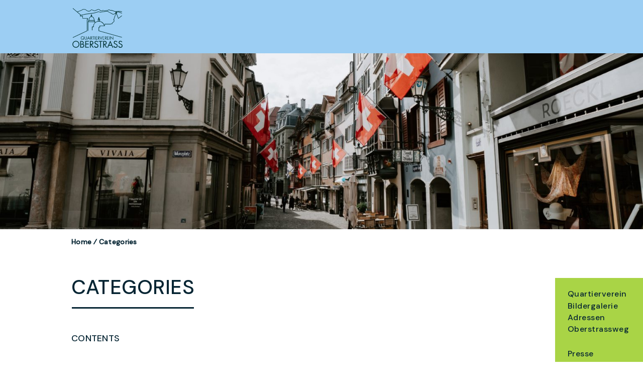

--- FILE ---
content_type: text/css
request_url: https://qvo.ch/wp-content/themes/qvo/style.css?ver=1.0.0
body_size: 13953
content:
@charset "UTF-8";

/*!
Theme Name: Quartierverein Oberstrass
Theme URI: http://underscores.me/
Author: macREC GmbH
Author URI: http://www.macrec.ch
Description: Quartierverein Oberstrass
Version: 1.0
Tested up to: 5.4
Requires PHP: 5.6
License: GNU General Public License v2 or later
License URI: LICENSE
Text Domain: qvo

This theme, like WordPress, is licensed under the GPL.
Use it to make something cool, have fun, and share what you've learned.

Quartierverein Oberstrass is based on Underscores https://underscores.me/, (C) 2012-2020 Automattic, Inc.
Underscores is distributed under the terms of the GNU GPL v2 or later.

Normalizing styles have been helped along thanks to the fine work of
Nicolas Gallagher and Jonathan Neal https://necolas.github.io/normalize.css/
test
*/
/*--------------------------------------------------------------
>>> TABLE OF CONTENTS:
----------------------------------------------------------------
# Generic
	- Normalize
	- Box sizing
# Base
	- Typography
	- Elements
	- Links
	- Forms
## Layouts
# Components
	- Navigation
	- Posts and pages
	- Comments 
	- Widgets
	- Media
	- Captions
	- Galleries
# plugins
	- Jetpack infinite scroll
# Utilities
	- Accessibility
	- Alignments

--------------------------------------------------------------*/
/* green, if used on backgrounds */
/* green, if used on text */
/* only in large */
/* MD Sans loaded in 500 an 700 */
/* original grid template columns */
/*--------------------------------------------------------------
# Generic
--------------------------------------------------------------*/
/* Normalize
--------------------------------------------- */
/*! normalize.css v8.0.1 | MIT License | github.com/necolas/normalize.css */
/* Document
	 ========================================================================== */
/**
 * 1. Correct the line height in all browsers.
 * 2. Prevent adjustments of font size after orientation changes in iOS.
 */
html {
  line-height: 1.15;
  -webkit-text-size-adjust: 100%;
}

/* Sections
	 ========================================================================== */
/**
 * Remove the margin in all browsers.
 */
body {
  margin: 0;
}

/**
 * Render the `main` element consistently in IE.
 */
main {
  display: block;
}

/**
 * Correct the font size and margin on `h1` elements within `section` and
 * `article` contexts in Chrome, Firefox, and Safari.
 */
h1 {
  font-size: 2em;
  margin: 0.67em 0;
}

/* Grouping content
	 ========================================================================== */
/**
 * 1. Add the correct box sizing in Firefox.
 * 2. Show the overflow in Edge and IE.
 */
hr {
  box-sizing: content-box;
  height: 0;
  overflow: visible;
}

/**
 * 1. Correct the inheritance and scaling of font size in all browsers.
 * 2. Correct the odd `em` font sizing in all browsers.
 */
pre {
  font-family: monospace, monospace;
  font-size: 1em;
}

/* Text-level semantics
	 ========================================================================== */
/**
 * Remove the gray background on active links in IE 10.
 */
a {
  background-color: transparent;
}

/**
 * 1. Remove the bottom border in Chrome 57-
 * 2. Add the correct text decoration in Chrome, Edge, IE, Opera, and Safari.
 */
abbr[title] {
  border-bottom: none;
  text-decoration: underline;
  text-decoration: underline dotted;
}

/**
 * Add the correct font weight in Chrome, Edge, and Safari.
 */
b,
strong {
  font-weight: 700;
}

/**
 * 1. Correct the inheritance and scaling of font size in all browsers.
 * 2. Correct the odd `em` font sizing in all browsers.
 */
code,
kbd,
samp {
  font-family: monospace, monospace;
  font-size: 1em;
}

/**
 * Add the correct font size in all browsers.
 */
small {
  font-size: 80%;
}

/**
 * Prevent `sub` and `sup` elements from affecting the line height in
 * all browsers.
 */
sub,
sup {
  font-size: 75%;
  line-height: 0;
  position: relative;
  vertical-align: baseline;
}

sub {
  bottom: -0.25em;
}

sup {
  top: -0.5em;
}

/* Embedded content
	 ========================================================================== */
/**
 * Remove the border on images inside links in IE 10.
 */
img {
  border-style: none;
}

/* Forms
	 ========================================================================== */
/**
 * 1. Change the font styles in all browsers.
 * 2. Remove the margin in Firefox and Safari.
 */
button,
input,
optgroup,
select,
textarea {
  font-family: inherit;
  font-size: 100%;
  line-height: 1.15;
  margin: 0;
}

/**
 * Show the overflow in IE.
 * 1. Show the overflow in Edge.
 */
button,
input {
  overflow: visible;
}

/**
 * Remove the inheritance of text transform in Edge, Firefox, and IE.
 * 1. Remove the inheritance of text transform in Firefox.
 */
button,
select {
  text-transform: none;
}

/**
 * Correct the inability to style clickable types in iOS and Safari.
 */
button,
[type="button"],
[type="reset"],
[type="submit"] {
  -webkit-appearance: button;
}

/**
 * Remove the inner border and padding in Firefox.
 */
button::-moz-focus-inner,
[type="button"]::-moz-focus-inner,
[type="reset"]::-moz-focus-inner,
[type="submit"]::-moz-focus-inner {
  border-style: none;
  padding: 0;
}

/**
 * Restore the focus styles unset by the previous rule.
 */
button:-moz-focusring,
[type="button"]:-moz-focusring,
[type="reset"]:-moz-focusring,
[type="submit"]:-moz-focusring {
  outline: 1px dotted ButtonText;
}

/**
 * Correct the padding in Firefox.
 */
fieldset {
  padding: 0.35em 0.75em 0.625em;
}

/**
 * 1. Correct the text wrapping in Edge and IE.
 * 2. Correct the color inheritance from `fieldset` elements in IE.
 * 3. Remove the padding so developers are not caught out when they zero out
 *		`fieldset` elements in all browsers.
 */
legend {
  box-sizing: border-box;
  color: inherit;
  display: table;
  max-width: 100%;
  padding: 0;
  white-space: normal;
}

/**
 * Add the correct vertical alignment in Chrome, Firefox, and Opera.
 */
progress {
  vertical-align: baseline;
}

/**
 * Remove the default vertical scrollbar in IE 10+.
 */
textarea {
  overflow: auto;
}

/**
 * 1. Add the correct box sizing in IE 10.
 * 2. Remove the padding in IE 10.
 */
[type="checkbox"],
[type="radio"] {
  box-sizing: border-box;
  padding: 0;
}

/**
 * Correct the cursor style of increment and decrement buttons in Chrome.
 */
[type="number"]::-webkit-inner-spin-button,
[type="number"]::-webkit-outer-spin-button {
  height: auto;
}

/**
 * 1. Correct the odd appearance in Chrome and Safari.
 * 2. Correct the outline style in Safari.
 */
[type="search"] {
  -webkit-appearance: textfield;
  outline-offset: -2px;
}

/**
 * Remove the inner padding in Chrome and Safari on macOS.
 */
[type="search"]::-webkit-search-decoration {
  -webkit-appearance: none;
}

/**
 * 1. Correct the inability to style clickable types in iOS and Safari.
 * 2. Change font properties to `inherit` in Safari.
 */
::-webkit-file-upload-button {
  -webkit-appearance: button;
  font: inherit;
}

/* Interactive
	 ========================================================================== */
/*
 * Add the correct display in Edge, IE 10+, and Firefox.
 */
details {
  display: block;
}

/*
 * Add the correct display in all browsers.
 */
summary {
  display: list-item;
}

/* Misc
	 ========================================================================== */
/**
 * Add the correct display in IE 10+.
 */
template {
  display: none;
}

/**
 * Add the correct display in IE 10.
 */
[hidden] {
  display: none;
}

/* Box sizing
--------------------------------------------- */
/* Inherit box-sizing to more easily change it's value on a component level.
@link http://css-tricks.com/inheriting-box-sizing-probably-slightly-better-best-practice/ */
*,
*::before,
*::after {
  box-sizing: inherit;
}

html {
  box-sizing: border-box;
}

/*--------------------------------------------------------------
# Base
--------------------------------------------------------------*/
/* Typography
--------------------------------------------- */
body {
  color: #062533;
  font-family: "DM Sans", sans-serif;
  font-size: 15px;
  line-height: 1.33333;
}

@media (min-width: 880px) {
  body {
    font-size: 18px;
    line-height: 1.38889;
  }
}

body {
  /* medium */
  font-weight: 500;
  letter-spacing: .015em;
}

/* home: narrow content in columns */
@media (min-width: 880px) {

  .home main,
  .home aside {
    hyphens: auto;
  }

  .home main h1,
  .home main h2,
  .home aside h1,
  .home aside h2 {
    hyphens: none;
  }
}

h1,
h2,
h3,
h4,
h5,
h6 {
  clear: both;
}

.site-main h1,
body.search .site-main h1,
.widget-area h2 {
  font-weight: 500;
  display: inline;
  position: relative;
  font-size: 24px;
  line-height: 1.2;
  text-transform: uppercase;
  /* h1 padding-bottom */
  padding-bottom: .42em;
  letter-spacing: .014em;
}

@media (min-width: 880px) {
  .home .widget-area h2 {
    font-size: 30px;
    padding-bottom: .22em;
  }
}

.site-main h1:after,
body.search .site-main h1:after,
.widget-area h2:after {
  content: '';
  border-bottom: 3px solid;
  padding-bottom: .42em;
  left: 1px;
  right: 2px;
  bottom: 0;
  position: absolute;
}

/* Firefox: line underneath does not work (inline),
make it full width border
skip «NEWS» as this is short enough */
@-moz-document url-prefix() {

  .site-main h1,
  body.search .site-main h1 {
    display: block;
    border-bottom: 3px solid;
  }

  .site-main h1 {
    margin-top: 0;
    /* display block */
  }

  .site-main h1:after,
  body.search .site-main h1:after {
    display: none;
  }
}

/* «Datenschutzerklärung» too long */
@media (max-width: 22em) {
  body.privacy-policy .site-main h1 {
    font-size: 20px;
  }
}

@media (min-width: 880px) {
  .site-main h1 {
    font-size: 40px;
    line-height: 1.125;
  }
}

/* pesky long h1 on home («Quartier Oberstrass») */
@media (min-width: 880px) and (max-width: 1063px) {
  .home main h1 {
    font-size: 3.7vw;
  }
}

.widget-area h2 {
  line-height: 1.1;
  /* «NEWS» */
  margin-top: -.2em;
}

.entry-content h2 {
  font-size: 18px;
  line-height: 1.22222;
  letter-spacing: .015em;
}

@media (min-width: 880px) {
  .entry-content h2 {
    font-size: 25px;
    /* lin-height on 1 in .psd-file, not changed for two-liners */
  }
}

/* de-bold falsely boldened h2s */
h2.entry-title,
.entry-content h2,
.entry-content h2>b,
.entry-content h2>strong,
.entry-content h3,
.entry-content h3>strong {
  font-weight: 500;
}

.entry-title>a:hover,
.entry-title>a:focus {
  color: #a9d446;
}

.entry-content h3 {
  margin-bottom: -.5em;
}

.site-footer h2 {
  font-weight: 700;
  margin-block-start: 0em;
  font-size: 1em;
  /* inherits from 17px */
}

.entry-meta>i {
  font-style: normal;
}

.entry-meta.hide_day>i {
  display: none;
}

p {
  margin-bottom: 1.5em;
}

dfn,
cite,
em,
i {
  font-style: italic;
}

blockquote {
  margin: 0 1.5em;
}

address {
  margin: 0 0 1.5em;
}

pre {
  background: #eee;
  font-family: "Courier 10 Pitch", courier, monospace;
  line-height: 1.6;
  margin-bottom: 1.6em;
  max-width: 100%;
  overflow: auto;
  padding: 1.6em;
}

code,
kbd,
tt,
var {
  font-family: monaco, consolas, "Andale Mono", "DejaVu Sans Mono", monospace;
}

abbr,
acronym {
  border-bottom: 1px dotted #666;
  cursor: help;
}

mark,
ins {
  background: #fff9c0;
  text-decoration: none;
}

big {
  font-size: 125%;
}

/* Elements
--------------------------------------------- */
body {
  background: #fff;
}

hr {
  background-color: #ccc;
  border: 0;
  height: 1px;
  margin-bottom: 1.5em;
}

ul,
ol {
  margin: 0 0 1.5em 3em;
}

ul {
  list-style: disc;
}

ol {
  list-style: decimal;
}

li>ul,
li>ol {
  margin-bottom: 0;
  margin-left: 1.5em;
}

dt {
  font-weight: 700;
}

dd {
  margin: 0 1.5em 1.5em;
}

.site-main article ul,
.site-main article ol {
  margin: 0;
  padding-inline-start: 0px;
}

.site-main article ul {
  list-style: none;
}

.site-main article ul>li {
  text-indent: 0px;
}

.site-main article ul>li:before {
  content: '–';
  padding-right: .2em;
}

.page-id-12 .site-main article ul>li:before {
  content: '';
  padding-right: initial;
}


.event_list ol {
  counter-reset: event_list;
  list-style: none;
  padding-left: 0;
  margin: 0;
}

.event_list li {
  counter-increment: event_list;
  /* a has fake border */
  position: relative;
  padding: 0 39px;
}

.event_list li:after {
  content: '';
  position: absolute;
  bottom: 0;
  left: 0;
  right: 0;
  border-bottom: 1px solid #9ac444;
}

@media (min-width: 880px) {
  .event_list li:after {
    right: 102px;
  }
}

.event_list li:nth-child(10) {
  margin-top: 2.8em;
}

@media (min-width: 880px) {
  .event_list li {
    padding: 0;
  }

  .event_list li:nth-child(10) {
    margin-top: 2.6em;
  }
}

.event_list a {
  font-size: 18px;
  --number_size: 26px;
  display: block;
  padding: .61em 0 .61em 40px;
  color: #062533;
  text-decoration: none;
  line-height: 1.1;
  /* 18 */
  transition: color .1s;
  position: relative;
}

@media (min-width: 880px) {

  /* fake border */
  .event_list a {
    padding: .7em 70px .7em 43px;
  }
}

.event_list a:visited {
  color: inherit;
}

.event_list a:before {
  content: counter(event_list);
  color: currentcolor;
  /* hover states */
  font-weight: 700;
  line-height: calc(var(--number_size) * .95);
  width: var(--number_size);
  height: var(--number_size);
  margin-bottom: -10px;
  /* leeway for --number-size */
  border: 2px solid currentcolor;
  border-radius: 100%;
  text-align: center;
  display: inline-block;
  position: absolute;
  top: .41em;
  left: 0;
  font-size: .9em;
  /* lighter text */
  -webkit-font-smoothing: antialiased;
  -moz-osx-font-smoothing: grayscale;
}

@media all and (-ms-high-contrast: none) {

  /* IE10 */
  .event_list a:before {
    width: 26px;
    height: 26px;
    line-height: 24px;
  }
}

@media (min-width: 880px) {
  .event_list a:before {
    top: .7em;
  }
}

.event_list a:hover,
.event_list a:focus {
  color: #fff;
  transition: none;
}

.event_list a:after {
  /* fake border */
  position: absolute;
  bottom: 0;
  left: 0;
}

.event_list svg {
  height: 41px;
  position: absolute;
  right: 5px;
  display: none;
  top: 3px;
}

@media (min-width: 880px) {
  .event_list svg {
    display: block;
    right: 29px;
    top: 4px;
  }
}

/* colour svgs on hover digits smaller */
.event_list a:hover+svg *[fill],
.event_list a:hover+svg *[style*="fill"],
.event_list a:hover+svg .c {
  fill: #fff !important;
}

.event_list a:hover+svg *[fill="#99CC33"] {
  fill: #99CC33 !important;
}

.event_list a+svg {
  transition: all .218s;
  /* make list items hoverable  including over icon */
  pointer-events: none;
}

.event_list a:hover+svg,
.event_list a:focus+svg {
  transform: scale(1.05);
}

/* double digits smaller */
.event_list ol li:nth-child(10) a:before,
.event_list ol li:nth-child(10)~li a:before {
  font-size: 15px;
}

ul.category-posts-internal {
  margin-top: 3.5em !important;
}

ul.category-posts-internal li {
  padding-top: 1em !important;
  border-top: 1px solid #dfe3e5;
}

@media (min-width: 880px) {
  .home ul.category-posts-internal {
    margin-top: 4.1em !important;
  }
}

/* title coloer to text (cpwp-excerpt-text ) */
.cat-post-title+br {
  display: none;
}

/* bring .more-link closer to text */
.category-posts-internal div:empty,
.category-posts-internal div:empty+div {
  margin: 0 !important;
  /* overwrite inline styles */
}

/* Make sure embeds and iframes fit their containers. */
embed,
iframe,
object {
  max-width: 100%;
}

img {
  height: auto;
  max-width: 100%;
}

figure {
  margin: 1em 0;
}

/* center single image (not in column) */
.entry-content>.wp-block-image {
  /* figure */
  display: table;
  margin-right: auto;
  margin-left: auto;
  max-width: 623px;
}

.entry-content>p+.wp-block-image {
  margin-top: 2em;
}

@media (min-width: 880px) {
  .entry-content>p+.wp-block-image {
    margin-top: 4em;
  }
}

/* single image is not centered in layout,
but lets only do this wehen it's not aas visible */
@media (min-width: 1080px) {
  .entry-content>.wp-block-image {
    transform: translateX(-13px);
  }
}

.wp-block-image figcaption {
  font-size: 15px;
  padding: 0 13px 10px;
  line-height: 1.33333;
  letter-spacing: normal;
  border-bottom: 1px solid #d5dadd;
}

@media (min-width: 880px) {
  .wp-block-image figcaption {
    padding: 0 19px 16px;
  }
}

.wp-block-image figcaption:first-line {
  font-weight: 700;
}

/* Two images in separate wp-block */
.wp-block-column:first-child:nth-last-child(2)>.wp-block-image,
.wp-block-column:last-child:nth-child(2)>.wp-block-image {
  margin-top: 20px;
}

/* align figcaption lines at unequal line count */
.wp-block-column:first-child:nth-last-child(2)>.wp-block-image figcaption,
.wp-block-column:last-child:nth-child(2)>.wp-block-image figcaption {
  min-height: 3.2em;
}

@media (min-width: 880px) {

  .wp-block-column:first-child:nth-last-child(2)>.wp-block-image,
  .wp-block-column:last-child:nth-child(2)>.wp-block-image {
    margin-top: 38px;
  }

  .wp-block-column:first-child:nth-last-child(2)>.wp-block-image figcaption,
  .wp-block-column:last-child:nth-child(2)>.wp-block-image figcaption {
    padding-left: 32px;
    padding-right: 32px;
    padding-bottom: 7px;
  }
}

/* force 3/2 aspect ratio */
.wp-block-column:first-child:nth-last-child(2)>.wp-block-image>img,
.wp-block-column:last-child:nth-child(2)>.wp-block-image>img {
  aspect-ratio: 1.5;
  object-fit: cover;
}

/* break grid in large view */
@media (min-width: 880px) {
  .wp-block-column:first-child>.wp-block-image {
    margin-left: -40px;
    /* grid fix on 40px */
    padding-right: 2%;
  }

  .wp-block-column:first-child+.wp-block-column:last-child>.wp-block-image {
    margin-right: -40px;
    /* grid fix on 40px */
    padding-left: 2%;
  }

  .page-id-12 .wp-block-column:first-child>.wp-block-image {
    margin-left: 0px !important;
  }
}

/* niceties */
figure+h2 {
  margin-top: 1.3em;
}

table {
  margin: 0 0 1.5em;
  width: 100%;
}

/* Links
--------------------------------------------- */
a {
  color: #85b615;
}

a:visited {
  color: #85b615;
}

a:hover,
a:focus,
a:active {
  color: #062533;
}

a:focus {
  outline: thin dotted;
}

a:hover,
a:active {
  outline: 0;
}

.menu-main-menu-container {
  padding: 20px 25px 25px;
}

.menu-main-menu-container a,
.menu-sub-menu-container a,
.menu-footer-menu-container a,
.site-footer a {
  color: #062533;
}

.site-footer a:hover,
.site-footer a:focus,
.site-footer .current-menu-item>a {
  color: #a9d446;
}

.main-navigation a:hover,
.main-navigation a:focus,
.current-menu-item a {
  color: #fff;
}

@media (max-width: 879px) {
  #category-posts-2-internal .cat-post-item {
    margin-right: -15px !important;
    margin-left: -15px !important;
    padding-right: 15px !important;
    padding-left: 15px !important;
  }
}

@media (min-width: 880px) {
  .menu a {
    line-height: 1.1;
    padding: .2em 0;
    font-size: 16px;
    letter-spacing: .03em;
  }
}

.cat-post-item .cat-post-date {
  font-size: 12px;
  font-weight: 700;
  line-height: 1;
  /* help aldjust padding to <.cat-post-title */
}

@media (min-width: 880px) {
  .cat-post-item .cat-post-date {
    font-size: 14px;
  }
}

a.cat-post-title {
  letter-spacing: normal;
  text-decoration: none;
  font-size: 18px;
  line-height: 1.22222;
  text-transform: uppercase;
  font-weight: 700;
  /* 	inline style padding-bottom: 0 !important +
		p { display inline} inline (!!)}  makes placement difficult
		thus resorting to border for vertical placement of following p
		*/
  border-bottom: .6em solid transparent;
}

ul.category-posts-internal li:last-of-type {
  padding-bottom: 1em !important;
  border-bottom: 1px solid #dfe3e5;
}

ul.category-posts-internal li:first-of-type {
  padding-top: .3em !important;
}

.breadcrumb {
  font-size: 10px;
  font-weight: 700;
  padding: 10px 0;
  /* make less bold */
  -webkit-font-smoothing: antialiased;
  -moz-osx-font-smoothing: grayscale;
}

/* hack breadcrumbs to not show «Karte» */
.breadcrumb a[href$="karte/"],
.breadcrumb a[href$="karte/"]+span {
  display: none;
}

@media (min-width: 880px) {
  .breadcrumb {
    font-size: 14px;
    padding: 16px 0;
  }
}

.breadcrumb>a {
  text-decoration: none;
  color: #062533;
}

.breadcrumb>a:hover,
.breadcrumb>a:focus {
  color: #a9d446;
}

/* Buttons */
/* a inside block-button */
p+.wp-block-buttons {
  margin-top: -0.5em;
}

.wp-block-buttons+h2 {
  margin-top: 2.1em;
}

.wp-block-button__link.wp-block-button__link {
  font-size: 18px;
  /* double class tridck because of color being overwritten */
  color: #062533;
  /* uneven padding to account for less visual weight of :before element */
  padding: 0.37em 1.6em 0.37em 1.1em;
}

.wp-block-button__link:hover,
.wp-block-button__link:focus {
  background: #9fcf31 !important;
  /* hack inline styles */
}

.wp-block-button__link:active {
  background: #85b615 !important;
  /* hack inline styles */
}

.wp-block-button__link:before {
  content: '> ';
  padding-right: 0.2em;
  display: inline-block;
}

/* Forms
--------------------------------------------- */
button,
input[type="button"],
input[type="reset"],
input[type="submit"] {
  border: 0px solid;
  border-color: #ccc #ccc #bbb;
  border-radius: 0px;
  background: #062533;
  color: white;
  line-height: 1;
  padding: 0.6em 1em 0.4em;
}

button:hover,
input[type="button"]:hover,
input[type="reset"]:hover,
input[type="submit"]:hover {
  border-color: #ccc #bbb #aaa;
}

button:active,
button:focus,
input[type="button"]:active,
input[type="button"]:focus,
input[type="reset"]:active,
input[type="reset"]:focus,
input[type="submit"]:active,
input[type="submit"]:focus {
  border-color: #aaa #bbb #bbb;
}

input[type="text"],
input[type="email"],
input[type="url"],
input[type="password"],
input[type="search"],
input[type="number"],
input[type="tel"],
input[type="range"],
input[type="date"],
input[type="month"],
input[type="week"],
input[type="time"],
input[type="datetime"],
input[type="datetime-local"],
input[type="color"],
textarea {
  color: #666;
  border: 0px solid #ccc;
  border-radius: 0px;
  padding: 3px 20px;
  width: 100%;
}

input[type="text"]:focus,
input[type="email"]:focus,
input[type="url"]:focus,
input[type="password"]:focus,
input[type="search"]:focus,
input[type="number"]:focus,
input[type="tel"]:focus,
input[type="range"]:focus,
input[type="date"]:focus,
input[type="month"]:focus,
input[type="week"]:focus,
input[type="time"]:focus,
input[type="datetime"]:focus,
input[type="datetime-local"]:focus,
input[type="color"]:focus,
textarea:focus {
  color: #111;
}

select {
  border: 0px solid #ccc;
}

textarea {
  width: 100%;
}

/*--------------------------------------------------------------
# Layouts
--------------------------------------------------------------*/
.site {
  margin-top: 59px;
}

@media (min-width: 880px) {
  .site {
    margin-top: 104px;
    min-height: 50vh;
    min-height: calc(100vh - 104px);
    align-content: start;
  }
}

@media (min-width: 880px) {

  .site,
  .site-header,
  .site-map,
  .breadcrumb-wrapper,
  .footer-widgets-outer-wrapper {
    display: grid;
    grid-template-columns: 1fr [start-wide] minmax(0.2vw, 40px) [start-slim] minmax(370px, 563px) [home-main-end] minmax(0.2vw, 40px) [home-aside-start] minmax(180px, 300px) [end-slim] minmax(0.2vw, 40px) [end-wide] minmax(195px, 1.4fr);
    justify-content: stretch;
  }
}

@media all and (-ms-high-contrast: none) {

  /* IE11 */
  *::-ms-backdrop,
  .site-branding,
  .breadcrumb-wrapper,
  .site-main,
  .footer-widgets-wrapper {
    max-width: 1200px;
    margin-right: auto;
    margin-left: auto;
  }
}

/* fixing grid */
.site-header {
  position: fixed;
  top: 0;
  right: 0;
  left: 0;
  z-index: 5;
  /* be above .main-navigation */
  height: 59px;
  background: #9ccef3;
}

@media (min-width: 880px) {
  .site-header {
    height: 104px;
  }
}

/* shadow trickery */
.shadow {
  height: 1px;
  left: 0;
  right: 0;
  margin-top: -1px;
  top: 59px;
  box-shadow: 0 0 2px rgba(0, 0, 0, 0.4);
  grid-column: -1 / 1;
  z-index: 2;
}

@media (min-width: 880px) {
  .shadow {
    top: 104px;
  }
}

.shadow--header {
  position: fixed;
}

.shadow-mask {
  z-index: 3;
  box-shadow: none;
  position: relative;
  background: #fff;
  margin-top: -4px;
  padding-bottom: 4px;
}

@media (min-width: 880px) {
  .shadow-mask {
    margin-top: -2px;
  }
}

.shadow-mask--header {
  top: 59px;
  background: #9ccef3;
  position: absolute;
}

@media (min-width: 880px) {
  .shadow-mask--header {
    top: 104px;
  }
}

.home .shadow-mask--header {
  background: #fff;
}

.breadcrumb-wrapper+.shadow-mask {
  grid-row: 4;
  top: 0;
}

.home .site-header {
  background: #fff;
}

@media (min-width: 880px) {
  .site-header {
    grid-row: 1;
    grid-column: 1 / -1;
    align-items: center;
  }
}

.site-branding {
  grid-row: 2;
  position: relative;
  grid-column: start-slim / end-slim;
}

/* Make sure logo link wraps around logo image. */
.custom-logo-link {
  margin-top: 5px;
  /* large */
  display: inline-block;
  background: url(/wp-content/themes/qvo/assets/images/logo.png) no-repeat;
  background-image: url(/wp-content/themes/qvo/assets/images/logo.svg);
  background-size: contain;
  /* mobile psd with 40px, make expandable for small screens using % : … */
  width: 55px;
  margin: 9px 0 0 18px;
  /* no bottom margin to have header min-height do this */
}

@media (min-width: 880px) {
  .custom-logo-link {
    width: 100px;
    margin: 9px 0 0 2px;
  }
}

img.custom-logo {
  width: 100% !important;
  opacity: 0;
}

.site-search {
  position: absolute;
  right: 70px;
  top: 0;
  text-align: right;
  /* toggle placement */
  grid-row: 1;
  grid-column: -3 / 5;
  grid-column: 1 / 2;
}

@media (min-width: 880px) {
  .site-search {
    top: 26px;
    right: -86px;
  }
}

.nav-wrapper {
  text-align: center;
}

@media (min-width: 880px) {
  .nav-wrapper {
    text-align: right;
    /* align main-navigation at very right */
    padding-top: 0;
    grid-row: 5;
    grid-column: -2 / -1;
  }
}

.site-map {
  display: grid;
  background-color: #a9d446;
  grid-column: 1 / -1;
}

.event_list {
  grid-row: 2;
  grid-column: 1 / 2;
  padding: 2em 0;
}

@media (min-width: 880px) {
  .event_list {
    padding: 3.8em 0 2em;
    grid-row: 1 / -1;
    grid-column-start: start-slim;
    grid-column-end: home-main-end;
    /* variant: left-align stretch */
  }
}

div.event_map {
  grid-row: 1;
  grid-column: 1 / 2;
  text-align: center;
  background-color: #83c2f0;
}

@media all and (-ms-high-contrast: none) {
  .event_list {
    display: inline-block;
    width: 40%;
    margin-left: 40px;
  }

  .event_list svg {
    width: 40px;
  }

  div.site-map {
    position: relative;
  }

  div.event_map {
    position: absolute;
    top: 0;
    right: 0;
    bottom: 0;
    left: 55%;
    height: inherit;
  }
}

@media (min-width: 880px) {
  div.event_map {
    grid-row: 1 / -1;
    grid-column-start: home-aside-start;
    grid-column-end: -1;
  }
}

@media (min-width: 1001px) {
  .event_list {
    margin-right: 100px;
  }

  div.event_map {
    margin-left: -100px;
  }
}

@media (min-width: 1314px) {
  div.event_map {
    margin-left: -136px;
  }
}

@media all and (-ms-high-contrast: none) {

  /* IE10 */
  body.home main,
  body.search main {
    display: inline-block;
    width: 60%;
    vertical-align: top;
    margin-right: 3%;
    padding: 0 3em;
  }

  body.home main+aside,
  body.search main+aside {
    /* there's other <aside>s */
    display: inline-block;
    width: 30%;
  }
}

::selection {
  color: #000;
  background: #a9d446;
}

/* highlight search results */
.bsearch_highlight {
  color: rgba(0, 0, 0, 0.5);
  text-shadow: 1px 0 1px rgba(0, 0, 0, 0.3);
  border-radius: 1em 0 1em 0;
  background-image: linear-gradient(-100deg, rgba(255, 224, 0, 0.3), rgba(255, 224, 0, 0.7) 95%, rgba(255, 224, 0, 0.1));
  padding: 0.1em 0.8em 0 0.4em;
  margin: -0.1em -0.8em 0 -0.4em;
}

/* Links inside map */
.event_map a:focus {
  outline: 0;
}

.event_map a>path,
.event_map a>text {
  transition: all .3s;
}

.event_map a:hover>path,
.event_map a:focus>path,
.event_map a:hover>text,
.event_map a:focus>text {
  transition-duration: .1s;
}

.event_map a .cls-17 {
  /* enable animation */
  fill: transparent;
}

.event_map a>path.hover {
  /* == .cls-17
    this .hover indicates hover in list on the left
    */
  fill: #fff;
}

.event_map a:hover>path,
.event_map a:focus>path {
  stroke: #fff;
}

.event_map a:hover>path.hover {
  /* upon return to map (back-button), path inside clicked number stays on .hover */
  fill: transparent;
}

.event_map a>text {
  height: 0;
}

.event_map a:hover>text,
.event_map a:focus>text {
  fill: #fff;
}

.event_map {
  position: relative;
}

.event_map {
  height: 50vh;
  min-height: 400px;
}

@media (max-width: 500px) {
  .event_map {
    height: initial;
  }
}

@media (min-width: 880px) {
  .event_map {
    height: inherit;
    min-height: inherit;
  }
}

.event_map>svg {
  max-height: calc(100% - 4em) !important;
  max-width: 79%;
  position: absolute;
  top: 0;
  right: 0;
  bottom: 0;
  left: 10%;
  margin: 2em auto;
  object-position: center;
  object-fit: contain;
  height: 100%;
  width: 100%;
}

@media (min-width: 880px) {
  .event_map>svg {
    left: 0;
  }
}

#page .post-thumbnail {
  grid-column: -1;
  grid-row: 2;
  height: 28.75vw;
}

@media (min-height: 600px) {
  #page .post-thumbnail {
    height: 42.5vw;
  }
}

/* height of post thumbnail scales with viewport (from original design) */
/* later changed to be “about one third” less than current design */
@media (min-width: 880px) {
  #page .post-thumbnail {
    grid-column: 1 / -1;
    height: 27.5vw;
    overflow: hidden;
  }
}

@media (min-width: 880px) and (min-height: 900px) {
  #page .post-thumbnail {
    height: 41.35417vw;
  }
}

#page .post-thumbnail img {
  height: inherit;
  width: 100%;
  object-fit: cover;
  object-position: 50%;
}

.breadcrumb-wrapper {
  padding-right: 15px;
  padding-left: 15px;
}

@media (min-width: 880px) {
  .breadcrumb-wrapper {
    padding-right: 0;
    padding-left: 0;
    grid-row: 3;
    grid-column: 1 / -1;
  }
}

.breadcrumb-wrapper {
  z-index: 2;
  position: sticky;
  top: 59px;
  background: #fff;
}

@media (min-width: 880px) {
  .breadcrumb-wrapper {
    top: 104px;
  }
}

@media (min-width: 880px) {

  .breadcrumb,
  .site-main {
    grid-column: start-slim / end-slim;
  }
}

.site-main {
  position: relative;
  padding-top: 37px;
  padding-top: 25px;
  padding-right: 15px;
  padding-left: 15px;
}

@media (min-width: 880px) {
  .site-main {
    grid-row: 5;
    grid-column: start-slim / end-slim;
    padding-right: 0;
    padding-left: 0;
    padding-top: 42px;
  }

  .home .site-main {
    padding-top: 80px;
    grid-column-end: home-main-end;
  }

  /* Resolves issue with <pre> elements forcing full width. */
}

@media (min-width: 880px) {
  body.search .site-main {
    /*
        includes search-results, search-no-results
        */
    margin-top: 39px;
    grid-column: start-slim / home-main-end;
  }
}

aside.widget-area {
  /* footer is also <aside> */
  grid-row: 7;
  grid-column: 2 / 3;
  padding: 60px 15px 0;
}

@media (min-width: 880px) {
  aside.widget-area {
    padding: 85px 0 0;
    grid-row: 5;
    grid-column: home-aside-start / end-wide;
  }

  body.search .site-main {
    padding-top: 85px;
    margin-top: 0;
  }
}

.site-footer {
  margin-top: 3em;
  padding: 28px 0;
  grid-row: 6;
  grid-column: 1 / -1;
  background-color: #e6f3fc;
  font-size: 17px;
  line-height: 1.11765;
}

@media (max-width: 879px) {
  .site-footer {
    grid-row: 8;
    grid-template-columns: 1fr;
    grid-column: 2 / 3;
  }
}

@media (min-width: 880px) {
  .site-footer {
    align-self: end;
  }
}

.footer-widgets-wrapper .footer-widgets {
  padding: 0 15px;
}

@media (min-width: 880px) {
  .footer-widgets-wrapper .footer-widgets {
    padding: 0;
  }

  .footer-widgets-wrapper {
    display: flex;
    /* make last item go to the very right */
    grid-column: 3 / 7;
  }

  .footer-widgets-wrapper .footer-widgets {
    vertical-align: top;
    display: inline-block;
    width: 14em;
    /* at least .column-one */
  }

  .footer-widgets-wrapper .column-one {
    margin-right: 3em;
  }

  .footer-widgets-wrapper .column-three {
    width: 235px;
    margin-left: auto;
    margin-right: 5vw;
    /* temp, because n'importe quoi placement */
  }
}

@media (max-width: 879px) {
  .wpcf7-form {
    max-width: 34em;
    display: flex;
    justify-content: space-between;
    flex-wrap: wrap;
  }

  .wpcf7-form>p {
    display: inline-block;
    width: 48%;
  }

  .wpcf7-form>p:last-child {
    display: block;
    width: 100%;
  }
}

.site-footer form p {
  margin-top: .25em;
  margin-bottom: .25em;
}

.site-footer form [type="text"],
.site-footer form [type="email"] {
  padding-right: 0.3em;
  padding-left: 0.3em;
}

.site-footer input {
  font-size: 17px;
}

.site-footer input::placeholder {
  color: #cccfd0;
}

.site-footer input[type="submit"] {
  width: 100%;
}

.site-footer input[type="submit"]:active {
  background: #85b615;
}

/*--------------------------------------------------------------
# Components
--------------------------------------------------------------*/
/* Navigation
--------------------------------------------- */
.menu-main-menu-container,
.menu-sub-menu-container {
  background-color: #a9d446;
}

@media (max-width: 879px) {

  .menu-main-menu-container,
  .menu-sub-menu-container {
    background-color: initial;
    display: none;
  }
}

#site-navigation .menu-footer-menu-container {
  display: none;
}

@media (max-width: 879px) {
  #site-navigation .menu-footer-menu-container {
    display: block;
  }
}

.menu-sub-menu-container,
.menu-main-menu-container,
.menu-footer-menu-container {
  font-size: 1.3rem;
}

.main-navigation.toggled .menu-sub-menu-container,
.main-navigation.toggled .menu-main-menu-container,
.main-navigation.toggled .menu-footer-menu-container {
  display: block;
}

@media all and (-ms-high-contrast: none) {

  .ie11-menutoggle:checked~.menu-sub-menu-container,
  .ie11-menutoggle:checked~.menu-main-menu-container,
  .ie11-menutoggle:checked~.menu-footer-menu-container {
    display: block;
  }
}

#primary-menu,
#secondary-menu {
  flex-direction: column;
}

@media (max-width: 879px) {
  .main-navigation.toggled ul#menu-social {
    display: flex !important;
    justify-content: center;
    padding-top: 25px !important;
  }
}

@media (max-width: 879px) and (-ms-high-contrast: none) {
  .ie11-menutoggle:checked~.menu-social-container ul#menu-social {
    display: flex !important;
    justify-content: center;
    padding-top: 25px !important;
  }
}

ul#menu-social {
  display: none !important;
  margin: 0;
  padding: 0;
}

ul#menu-social li {
  list-style: none;
  margin: 0;
  padding-left: 0;
  padding-right: 5px;
}

ul#menu-social-1 {
  display: flex;
  flex-direction: row;
  margin: 0 0 1em 0;
  padding: 0;
}

ul#menu-social-1 li {
  list-style: none;
  margin: 0;
  padding-left: 0;
  padding-right: 5px;
}

@media (min-width: 880px) {
  .main-navigation {
    width: 175px;
    text-align-last: left;
    display: inline-block;
    /* align to right with text-align right on parent */
    position: sticky;
    margin-top: 32px;
    margin-top: 46px;
    /* 2022-03-29 */
    top: 154px;
    z-index: 2;
  }

  .home .main-navigation {
    margin-top: 82px;
    top: 124px;
  }
}

@media all and (-ms-high-contrast: none) {

  /* IE11 */
  *::-ms-backdrop,
  .main-navigation {
    top: 120px;
    right: 0;
    position: absolute;
    margin-bottom: -100%;
  }
}

.main-navigation ul {
  display: none;
  list-style: none;
  margin: 0;
  padding-left: 0;
}

.main-navigation ul ul {
  display: none;
  box-shadow: 0 3px 3px rgba(0, 0, 0, 0.2);
  float: left;
  position: absolute;
  top: 100%;
  left: -999em;
  z-index: 99999;
}

.main-navigation ul ul ul {
  left: -999em;
  top: 0;
}

.main-navigation ul ul li:hover>ul,
.main-navigation ul ul li.focus>ul {
  display: block;
  left: auto;
}

.main-navigation ul ul a {
  width: 200px;
}

.main-navigation ul ul a:hover,
.main-navigation ul ul a.focus {
  color: white;
}

.main-navigation ul li:hover>ul,
.main-navigation ul li.focus>ul {
  left: auto;
}

li {
  position: relative;
}

.main-navigation a {
  display: block;
  text-decoration: none;
}

.menu-footer-menu-container ul {
  list-style: none;
  margin: 0;
  padding-left: 0;
}

/* Small menu. */
.main-navigation.toggled {
  /* max-width magkes sense here */
  z-index: 10;
}

@media (max-width: 879px) {
  .main-navigation.toggled {
    top: 0;
    position: fixed;
    overflow: scroll;
    width: 100vw;
    height: 100vh;
    line-height: 2;
    text-align: center;
    padding-bottom: 40px;
    /* make clickable lower content */
    background-color: #a9d446;
  }
}

.main-navigation.toggled ul,
.main-navigation.toggled .menu-main-menu-containe,
.main-navigation.toggled .menu-sub-menu-container,
.main-navigation.toggled .menu-main-menu-containe ul,
.main-navigation.toggled .menu-sub-menu-container ul {
  display: block;
  position: relative;
}

@media (max-width: 879px) {
  .main-navigation.toggled #primary-menu {
    margin-top: 4em;
  }
}

.menu-toggle {
  display: none;
}

@media (min-width: 880px) {
  .menu-toggle {
    display: none;
  }

  .main-navigation ul {
    display: flex;
  }
}

.comment-navigation .site-main,
.posts-navigation .site-main,
.post-navigation .site-main {
  margin: 0 0 1.5em;
}

.comment-navigation .nav-links,
.posts-navigation .nav-links,
.post-navigation .nav-links {
  display: flex;
}

.comment-navigation .nav-previous,
.posts-navigation .nav-previous,
.post-navigation .nav-previous {
  flex: 1 0 50%;
}

.comment-navigation .nav-next,
.posts-navigation .nav-next,
.post-navigation .nav-next {
  text-align: end;
  flex: 1 0 50%;
}

@media (max-width: 879px) {

  .menu-toggle-label,
  .ie11-menutoggle {
    position: fixed;
    top: 20px;
    right: 26px;
    height: 19px;
    width: 20px;
    z-index: 5;
  }

  .menu-toggle-label span,
  .ie11-menutoggle span {
    position: absolute;
    width: 100%;
    height: 3px;
    top: 50%;
    margin-top: -1px;
    left: 0;
    display: block;
    transition: .1s;
    background: #020304;
  }

  .menu-toggle-label span:first-child,
  .ie11-menutoggle span:first-child {
    top: 3px;
  }

  .menu-toggle-label span:last-child,
  .ie11-menutoggle span:last-child {
    top: 16px;
  }

  label:hover {
    cursor: pointer;
  }

  .main-navigation.toggled button+label span {
    opacity: 0;
    top: 50%;
  }

  .main-navigation.toggled button+label span:first-child {
    opacity: 1;
    transform: rotate(135deg);
  }

  .main-navigation.toggled button+label span:last-child {
    opacity: 1;
    transform: rotate(-135deg);
  }
}

.ie11-menutoggle {
  display: none;
  outline: 1px solid red;
  z-index: 7;
}

/* Search Form ------------------------------- */
:focus-visible {
  outline: -webkit-focus-ring-color auto 0px;
}

.search-toggle {
  background: url(/wp-content/themes/qvo/assets/images/search-icon.png) no-repeat;
  width: 18px;
  height: 18px;
  margin-right: -20px;
  border: 20px solid transparent !important;
  /* increase click area */
  cursor: pointer;
  /* wrong indication, but at least it indicates hover */
}

.toggle-icon>svg {
  display: none;
}

.toggle-text {
  display: none;
}

.site-search.toggled button {
  display: none;
}

.site-search .search-form .search-field {
  width: 100%;
}

.search-field:focus-visible {
  outline: 0;
}

.site-search .search-form .search-submit {
  flex-shrink: 0;
}

.site-search .search-form .search-submit:focus,
.site-search .search-form .search-submit:hover {
  text-decoration: none;
}

/* Modal Search Form ------------------------- */
.search-modal .search-field {
  border: 1px solid #dfe3e5;
  border-radius: 0;
  color: inherit;
  letter-spacing: -0.0277em;
  margin: 20px 0 0 -1rem;
  max-width: calc(100% + 2rem);
  padding: .2em .4em;
  width: calc(100% + 2rem);
}

.search-modal .search-submit {
  overflow: hidden;
  text-indent: 100%;
  white-space: nowrap;
  font-size: 0;
  transform: translateY(-50%);
}

.search-modal .search-submit:focus {
  right: 0;
}

.search-modal {
  display: none;
  opacity: 0;
  bottom: 0;
  left: -9999rem;
  top: 0;
  width: 100%;
  z-index: 999;
}

.site-search.toggled .search-modal {
  display: block;
  opacity: 1;
}

.admin-bar .search-modal.active {
  top: -32px;
}

@media (max-width: 782px) {
  .admin-bar .search-modal.active {
    top: 46px;
  }
}

.search-modal-inner {
  transform: translateY(-100%);
}

.search-modal-inner .section-inner {
  display: flex;
  justify-content: space-between;
  max-width: 168rem;
}

.search-modal.active {
  left: 0;
  opacity: 1;
  transition: opacity 0.2s linear;
}

.search-modal.active .search-modal-inner {
  transform: translateY(0);
}

button.search-untoggle {
  align-items: center;
  display: flex;
  flex-shrink: 0;
  justify-content: center;
  margin-right: -2.5rem;
  padding: 0 0rem;
  background-color: transparent;
}

.search-modal button.search-untoggle {
  color: inherit;
}

.search-modal.active .search-untoggle {
  animation: popIn both 0.3s 0.2s;
}

.search-untoggle svg {
  height: 1.5rem;
  transition: transform 0.15s ease-in-out;
  width: 1.5rem;
}

.search-untoggle:focus svg,
.search-untoggle:hover svg {
  transform: scale(1.15);
}

/* Search field in search results content */
.page-content .search-form {
  display: flex;
  width: 24em;
  max-width: 100%;
}

.page-content .search-form>label {
  flex-grow: 1;
}

.page-content .search-field {
  border: 1px solid #333;
  padding: .3em .5em;
}

.page-content .search-submit {
  padding-right: 2em;
  padding-left: 2em;
}

/* Posts and pages
--------------------------------------------- */
.sticky {
  display: block;
}

.updated:not(.published) {
  display: none;
}

.page-content,
.entry-summary {
  margin: 1.5em 0 0;
}

/* article vertical margin */
.post,
article:first-of-type .entry-content,
article:first-of-type:last-of-type .entry-header~.entry-content.entry-content,
.entry-content p+h2 {
  /* was .entry-content */
  margin-top: 1.6em;
}

@media (min-width: 880px) {

  .post,
  article:first-of-type .entry-content,
  article:first-of-type:last-of-type .entry-header~.entry-content.entry-content,
  .entry-content p+h2 {
    margin-top: 3.7em;
  }
}

.post,
article:first-of-type .entry-content,
article:first-of-type:last-of-type .entry-header~.entry-content.entry-content {
  margin-bottom: 1.5em;
}

.entry-header~.entry-content.entry-content {
  margin-top: 0;
}

article.page {
  margin-top: 0;
  margin-bottom: 1.5em;
}

.page-links {
  clear: both;
  margin: 0 0 1.5em;
}

.entry-title a {
  text-decoration: none;
  color: #062533;
}

ul+.wp-block-image {
  margin-top: 2em;
}

@media (min-width: 880px) {
  ul+.wp-block-image {
    margin-top: 3.2em;
  }
}

/* make negative margin work for «> mehr» links */
.entry-content .more-link {
  display: block;
}

.entry-content p+.more-link {
  margin-top: -1.5em;
}

.more-link:before {
  content: '> ';
}

/* youtube embed */
iframe[src^="https://www.youtube.com"],
iframe[src^="https://www.vimeo.com"] {
  width: 100%;
  height: 100%;
  aspect-ratio: 1.77778;
}

@media all and (-ms-high-contrast: none) {

  /* IE10 */
  iframe[src^="https://www.youtube.com"],
  iframe[src^="https://www.vimeo.com"] {
    width: 558px;
    height: 402px;
    max-width: 100%;
    max-height: 100%;
  }
}

/* overwrite Album */
.ngg-album {
  border: 0;
}

.ngg-thumbnail img {
  border: 0;
  margin: 0;
  background: none !important;
  padding: 0;
}

.ngg-galleryoverview.default-view .ngg-gallery-thumbnail img:hover {
  transition: none !important;
}

.ngg-description p:empty,
.ngg-album-gallery-image-counter {
  display: none;
}

/* Events
--------------------------------------------- */
.event_calender_list.event_calender_list {
  margin-top: 4em;
}

.event_calender_list li {
  margin: -15px;
  padding: 1em 15px 2em;
  border-top: 1px solid #dfe3e5;
  overflow: hidden;
  /* .event_column_text > a */
  background: #fff;
  /* .event_column_text > a */
}

.event_calender_list h2 {
  font-weight: 700;
  margin-block-start: 0em;
  margin-block-end: 0em;
}

.event_column_image {
  /* hide post image (image not in design) */
  display: none;
}

.event_calender_list li:last-child {
  border-bottom: 1px solid #dfe3e5;
}

@media (min-width: 880px) {
  .event_calender_list li {
    margin-right: -40px;
    margin-left: -40px;
    padding-right: 40px;
    padding-left: 40px;
    gap: 40px;
  }
}

.event_calender_list li::before {
  display: none;
}

.event_calender_list .event_column_image {
  position: relative;
  z-index: 1;
  width: 30%;
  flex: 1;
  pointer-events: none;
}

.event_column_text {
  flex: 2;
}

.event_column_image:empty+.event_column_text {
  display: none;
}

/* time: separate line */
.event-categories-kalender p:first-child>i {
  font-size: .9em;
  font-style: normal;
  color: #666;
  white-space: nowrap;
  font-weight: normal;
}

/* Event Link spanning li */
.event_column_text>a {
  display: block;
  transition: background .2s, color .2s;
  border: solid transparent;
  border-width: 80em 80vw 40em 100px;
  margin: -80em -80vw -40em -100px;
}

.event_column_text>a:hover,
.event_column_text>a:focus {
  background: #a9d446;
  transition: none;
  color: #fff;
  text-decoration: none;
  /* lighter text */
  -webkit-font-smoothing: antialiased;
  -moz-osx-font-smoothing: grayscale;
}

.event_column_text>a:active {
  background: #85b615;
}

.event_column_text>a:before {
  content: '> ';
}

/* hide empty ps */
.event_column_text>p:empty {
  display: none;
}

/* Calender items
--------------------------------------------- */
/* integrated into _events.scss */
/* Gallery items
--------------------------------------------- */
ul.gallery_list img.event_image {
  width: 300px;
  height: auto;
}

/* overwritten by plugin, don't bother */
/*.ngg-galleryoverview.default-view {
    display: grid;
    grid-template-columns: repeat(2, 1fr);
    grid-column-gap: 56px;
} */
.ngg-galleryoverview.default-view .ngg-gallery-thumbnail img {
  transition: opacity .1s;
}

/* Comments
--------------------------------------------- */
.comment-content a {
  word-wrap: break-word;
}

.bypostauthor {
  display: block;
}

/* Tables Tablepress
--------------------------------------------- */
.dataTables_wrapper {
  position: relative;
}

.dataTables_wrapper .column-filter-widgets {
  background-color: #f6faea;
}

@media (min-width: 880px) {

  .column-filter-widgets,
  .dataTables_filter {
    padding-right: 40px;
    padding-left: 40px;
    margin-left: -40px;
    margin-right: -40px;
  }
}

.dataTables_wrapper>.column-filter-widgets {
  text-align: center;
}

.dataTables_wrapper .column-filter-widget {
  display: inline-block;
  float: none !important;
}

.dataTables_filter {
  text-align: center;
  background-color: #f6faea;
}

.dataTables_filter .input {
  content: 'Suchen';
}

@media (min-width: 880px) {
  .dataTables_filter {
    position: absolute;
    top: 1em;
    left: 0;
    right: 0;
  }
}

.tablepress {
  width: 100%;
  font-size: 14px;
  line-height: 18px;
  /* px, because of different font-sizes that have to align */
}

.tablepress br+br {
  display: none;
}

@media (min-width: 70em) {
  .tablepress {
    font-size: 18px;
    line-height: 25px;
    /* px, because of different font-sizes that have to align */
  }
}

/* table filter */
@media (min-width: 880px) {
  .column-filter-widget {
    padding-bottom: 40px;
  }
}

/* table search */
.dataTables_filter.dataTables_filter {
  float: none;
}

.dataTables_wrapper .dataTables_filter.dataTables_filter input {
  margin: 0;
}

.dataTables_filter label {
  /* hide text */
  font-size: 0;
}

.dataTables_wrapper .dataTables_filter.dataTables_filter input::placeholder {
  color: #85b615;
}

@media (min-width: 880px) {
  .dataTables_wrapper .dataTables_filter.dataTables_filter input::placeholder {
    font-size: 22px;
  }
}

.dataTables_filter input {
  padding-left: 10px;
  padding-right: 10px;
  font-size: 14px;
  background: url("[data-uri]") no-repeat 90% 50%;
  border-bottom: 2px solid #85b615 !important;
  outline: 0 !important;
  transition: background-color .218s;
}

@media (max-width: 879px) {
  .dataTables_wrapper input {
    display: block !important;
    width: 100% !important;
  }
}

@media (min-width: 880px) {
  .dataTables_wrapper input[type="search"] {
    width: 24em;
  }
}

.dataTables_filter input:placeholder-shown {
  background-color: transparent;
}

.dataTables_filter input:focus {
  border: 0;
  background-color: #f6faea;
}

.column-filter-widgets {
  margin-bottom: 0 !important;
  padding-bottom: 0 !important;
}

@media (min-width: 880px) {
  .column-filter-widgets {
    padding-top: 4em;
  }
}

.column-filter-widget {
  position: relative;
  vertical-align: top;
}

.column-filter-widget select {
  margin: 4px !important;
  transition: opacity .218s;
  box-shadow: none;
  outline: 0 !important;
  padding: .2em;
  background: #85b615;
  width: 41vw;
}

/* hide empty (non-functional) select options */
.column-filter-widget option[value=''] {
  display: none;
}

.column-filter-widget select[disabled] {
  opacity: .4;
}

@media (min-width: 880px) {
  .column-filter-widget select {
    font-size: 18px;
    width: 8.4em;
  }
}

.column-filter-widget option {
  border: 0;
}

.column-filter-widget>a.filter-term.filter-term.filter-term {
  text-align: left;
  font-size: 0;
  position: absolute;
  top: 2px;
  /* make filter-switches overlap but easily clickable */
  height: 30px;
  line-height: 24px;
  counter-increment: count_filters;
  text-decoration: none !important;
  top: 0;
  right: 2px;
}

@media (min-width: 880px) {
  .column-filter-widget>a.filter-term.filter-term.filter-term {
    top: 30px;
    left: 0;
    position: relative;
    margin-top: -30px;
  }
}

.column-filter-widget>a.filter-term:before {
  background-color: rgba(246, 250, 234, 0.7);
  content: "× Filter löschen (" counter(count_filters) ")";
  font-size: 12px;
  border-radius: 2px;
  padding: .2em;
}

/* title rows */
.tablepress thead th,
.tablepress tfoot th {
  background-color: #ffffff;
  color: #9ccef3;
  font-weight: 500;
}

.tablepress .sorting:hover,
.tablepress .sorting_asc,
.tablepress .sorting_desc {
  background-color: #ffffff;
}

/* disable sorting on «Informationen» */
th.sorting:last-child {
  pointer-events: none;
}

th.sorting:last-child:after {
  display: none;
}

.tablepress td.column-2 {
  font-weight: 700 !important;
}

.tablepress.tablepress tfoot th,
.tablepress.tablepress thead th {
  font-size: 14px;
  padding-top: 12px;
  padding-bottom: 12px;
  /* this has to overwrite default.css */
  font-weight: 500;
  color: #83c2f0;
  background: none !important;
}

/* rows */
.tablepress td:first-child {
  font-weight: 700;
}

@media (min-width: 880px) {
  .tablepress td:first-child {
    max-width: 19em;
  }

  .tablepress td:nth-child(2) {
    max-width: 18em;
  }
}

@media (min-width: 880px) {
  .tablepress td:first-child {
    font-size: 21px;
  }
}

@media (max-width: 879px) {
  thead>tr:first-child {
    /* no sense in filtering columns */
    display: none;
  }

  .tablepress td:first-child {
    padding-top: 0.7em !important;
    border-top: 1px solid #ddd !important;
  }

  .tablepress tr:first-child>td:first-child {
    border: 0 !important;
    margin-top: 1.4em;
  }
}

.tablepress td:last-child {
  hyphens: auto;
  padding-right: 1em;
}

.tablepress td:last-child>a {
  hyphens: none;
}

/* use b-tag to make nicer heading for table */
.tablepress td:first-child>b {
  display: block;
  white-space: nowrap;
  padding-top: .5em;
  margin-bottom: -1em;
  color: #83c2f0;
  font-weight: 500;
}

@media (min-width: 880px) {
  .tablepress td:first-child>b {
    font-size: 18px !important;
    margin-bottom: 0;
  }

  /* hover on tr */
}

.tablepress tr+tr>td:first-child>b {
  padding-top: 4em;
}

@media (min-width: 880px) {
  .dataTables_scroll {
    margin-left: -40px !important;
    margin-right: -40px !important;
  }
}

@media (min-width: 880px) {

  .tablepress th:first-child,
  .tablepress td:first-child {
    padding-left: 40px;
    margin-left: -40px;
  }
}

/* MObile view tables */
@media (max-width: 879px) {

  .tablepress tr,
  .tablepress td {
    display: block;
    border: 0 !important;
  }

  .tablepress tr {
    padding-top: 1.4em;
  }

  .tablepress td {
    padding: 0 !important;
  }

  .tablepress tr+tr>td:first-child {
    padding-top: 1.4em !important;
  }
}

/* Hack: translation */
/* TODO daniel: remove when done */
.dataTables_scrollHeadInner .tablepress th[aria-label^="Contact"] {
  font-size: 0;
}

.dataTables_scrollHeadInner .tablepress th[aria-label^="Contact"]:before {
  content: 'Kontakt';
  font-size: 14px;
  position: relative;
  top: 5px;
}

/* don't render links in addresses */
.tablepress a[href^="mailto:"],
.tablepress a[href^="http"] {
  padding-left: 4em;
  width: 0;
  overflow: hidden;
  display: inline-block;
  white-space: nowrap;
  position: relative;
  vertical-align: bottom;
}

.tablepress a[href^="mailto:"]:before,
.tablepress a[href^="http"]:before {
  content: 'E-Mail';
  left: 0;
  position: absolute;
}

.tablepress a[href^="http"]:before {
  content: 'Link';
}

/* Forms
--------------------------------------------- */
.wpcf7 form .wpcf7-response-output {
  margin: 0;
  padding: 0;
  border: 0px solid #00a0d2;
  /* Blue */
}

.wpcf7 form.init .wpcf7-response-output {
  display: none;
}

.wpcf7 form.sent .wpcf7-response-output {
  border-color: #46b450;
  /* Green */
}

.wpcf7 form.failed .wpcf7-response-output,
.wpcf7 form.aborted .wpcf7-response-output {
  border-color: #dc3232;
  /* Red */
}

.wpcf7 form.spam .wpcf7-response-output {
  border-color: #f56e28;
  /* Orange */
}

.wpcf7 form.invalid .wpcf7-response-output,
.wpcf7 form.unaccepted .wpcf7-response-output {
  border-color: #ffb900;
  /* Yellow */
}

.wpcf7-not-valid-tip {
  color: #a9d446;
  margin-top: 1em;
  font-size: 1em;
  font-weight: normal;
  display: block;
}

/* Widgets
--------------------------------------------- */
.widget {
  margin: 0 0 1.5em;
}

.widget select {
  max-width: 100%;
}

ul.category-posts-internal {
  list-style: none !important;
  margin: 0;
  padding-left: 0;
}

ul.category-posts-internal .cat-post-item {
  display: flex;
  flex-direction: column;
}

aside .cat-post-item {
  padding: .5em 0 !important;
  /* post-hack plugin inline styles */
}

@media (min-width: 880px) {
  aside .cat-post-item {
    padding-right: 40px !important;
    /* post-hack plugin inline styles */
  }
}

.menu-sub-menu-container {
  padding: 0 25px 25px 25px;
}

/* Media
--------------------------------------------- */
.page-content .wp-smiley,
.entry-content .wp-smiley,
.comment-content .wp-smiley {
  border: none;
  margin-bottom: 0;
  margin-top: 0;
  padding: 0;
}

/* Captions
--------------------------------------------- */
.wp-caption {
  margin-bottom: 1.5em;
  max-width: 100%;
}

.wp-caption img[class*="wp-image-"] {
  display: block;
  margin-left: auto;
  margin-right: auto;
}

.wp-caption .wp-caption-text {
  margin: 0.8075em 0;
}

.wp-caption-text {
  text-align: center;
}

/* Galleries
--------------------------------------------- */
.gallery {
  margin-bottom: 1.5em;
  display: grid;
  grid-gap: 1.5em;
}

.gallery-item {
  display: inline-block;
  text-align: center;
  width: 100%;
}

.gallery-columns-2 {
  grid-template-columns: repeat(2, 1fr);
}

.gallery-columns-3 {
  grid-template-columns: repeat(3, 1fr);
}

.gallery-columns-4 {
  grid-template-columns: repeat(4, 1fr);
}

.gallery-columns-5 {
  grid-template-columns: repeat(5, 1fr);
}

.gallery-columns-6 {
  grid-template-columns: repeat(6, 1fr);
}

.gallery-columns-7 {
  grid-template-columns: repeat(7, 1fr);
}

.gallery-columns-8 {
  grid-template-columns: repeat(8, 1fr);
}

.gallery-columns-9 {
  grid-template-columns: repeat(9, 1fr);
}

.gallery-caption {
  display: block;
}

li.ngg-album {
  border: 0;
  margin: 0;
  padding: 0;
  overflow: visible;
}

@media (min-width: 880px) {
  li.ngg-album {
    margin-left: -40px;
    margin-right: -40px;
  }
}

li.ngg-album::before {
  display: none;
}

.albumoverview {
  padding-top: 2em;
  padding-bottom: 2em;
}

.entry-content>ul.ngg-breadcrumbs {
  display: none;
}

/* TODO: full-width grid */
li.ngg-album>.gallery_link {
  text-decoration: none;
  color: #062533;
  display: block;
  padding: .4em 0;
  border: solid #dfe3e5;
  border-width: 1px 0;
  margin-top: -1px;
}

@media (min-width: 880px) {
  li.ngg-album>.gallery_link {
    font-size: 20px;
  }
}

li.ngg-album>.gallery_link:before {
  content: '>';
  display: inline-block;
  padding: 0 .4em;
}

@media (min-width: 880px) {
  li.ngg-album>.gallery_link:before {
    padding-left: 40px;
  }
}

li.ngg-album>.gallery_link:hover,
li.ngg-album>.gallery_link:focus {
  background: #a9d446;
  border-color: #a9d446;
}

li.ngg-album>.gallery_link:active {
  background: #85b615;
  border-color: #85b615;
}

/* Maps
--------------------------------------------- */
.blue {
  height: calc(350px - 1em);
  width: calc(100vw - 400px);
  overflow: hidden;
  background-color: #0373ba;
  position: relative;
  top: 0;
  left: 50%;
  margin-top: 1em;
}

@media (max-width: 850px) {
  .blue {
    width: calc(100vw);
  }
}

/*--------------------------------------------------------------
# Plugins
--------------------------------------------------------------*/
/* Jetpack infinite scroll
--------------------------------------------- */
/* Hide the Posts Navigation and the Footer when Infinite Scroll is in use. */
.infinite-scroll .posts-navigation,
.infinite-scroll.neverending .site-footer {
  display: none;
}

/* Re-display the Theme Footer when Infinite Scroll has reached its end. */
.infinity-end.neverending .site-footer {
  display: block;
}

/*--------------------------------------------------------------
# Utilities
--------------------------------------------------------------*/
/* Accessibility
--------------------------------------------- */
/* Text meant only for screen readers. */
.screen-reader-text {
  border: 0;
  clip: rect(1px, 1px, 1px, 1px);
  clip-path: inset(50%);
  height: 1px;
  margin: -1px;
  overflow: hidden;
  padding: 0;
  position: absolute !important;
  width: 1px;
  word-wrap: normal !important;
}

.screen-reader-text:focus {
  background-color: #f1f1f1;
  border-radius: 3px;
  box-shadow: 0 0 2px 2px rgba(0, 0, 0, 0.6);
  clip: auto !important;
  clip-path: none;
  color: #21759b;
  display: block;
  font-size: 0.875rem;
  font-weight: 700;
  height: auto;
  left: 5px;
  line-height: normal;
  padding: 15px 23px 14px;
  text-decoration: none;
  top: 5px;
  width: auto;
  z-index: 100000;
}

/* Do not show the outline on the skip link target. */
#primary[tabindex="-1"]:focus {
  outline: 0;
}

/* Alignments
--------------------------------------------- */
.alignleft {
  /*rtl:ignore*/
  float: left;
  /*rtl:ignore*/
  margin-right: 1.5em;
  margin-bottom: 1.5em;
}

.alignright {
  /*rtl:ignore*/
  float: right;
  /*rtl:ignore*/
  margin-left: 1.5em;
  margin-bottom: 1.5em;
}

.aligncenter {
  clear: both;
  display: block;
  margin-left: auto;
  margin-right: auto;
  margin-bottom: 1.5em;
}

.sl-overlay {
  opacity: 1;
}

.column-filter-widgets {
  padding-bottom: 2em;
  margin-bottom: 2em;
}

.cls-2 {
  clip-path: initial !important;
}

/*# sourceMappingURL=style.css.map */

.mitglied_a.mitglied_a {
  text-align: center;
  margin-top: 15px;
  font-size: 21px;
  padding-right: 40px;
}
.mitglied_a.mitglied_a:before {
    display: none;
}



--- FILE ---
content_type: image/svg+xml
request_url: https://qvo.ch/wp-content/themes/qvo/assets/images/logo.svg
body_size: 9077
content:
<svg xmlns="http://www.w3.org/2000/svg" viewBox="0 0 125.4 99.3"><g id="Layer_2" data-name="Layer 2"><g id="Layer_1-2" data-name="Layer 1"><path d="M27.6,77.1a3.1,3.1,0,0,0,.88-2.21,3.27,3.27,0,1,0-3.27,3.3A3.08,3.08,0,0,0,27,77.6l-1.92-1.94h1.16Zm0,1.13a4.19,4.19,0,0,1-2.4.78,4.13,4.13,0,1,1,4.15-4.09,3.94,3.94,0,0,1-1.15,2.81L29.41,79H28.27Z" style="fill:#033"/><path d="M31.44,75.65a3,3,0,0,0,.34,1.78,2.08,2.08,0,0,0,1.61.76A2.14,2.14,0,0,0,35,77.48a2.77,2.77,0,0,0,.39-1.83V70.9h.89v5a2.77,2.77,0,0,1-.7,2.21,2.9,2.9,0,0,1-2.15.91,3,3,0,0,1-2.06-.81,2.82,2.82,0,0,1-.78-2.31v-5h.89Z" style="fill:#033"/><path d="M40.73,72.59l-1.36,3.2h2.7Zm-1.72,4-1,2.27h-1l3.68-8.36,3.59,8.36h-1l-1-2.27Z" style="fill:#033"/><path d="M46.1,74.59h.27c1,0,2-.19,2-1.43s-1-1.44-2-1.44H46.1Zm0,4.29h-.89v-8h1.15c1.51,0,2.92.4,2.92,2.2a2.08,2.08,0,0,1-2,2.2l2.54,3.58H48.73l-2.41-3.51H46.1Z" style="fill:#033"/><polygon points="52.85 78.88 51.96 78.88 51.96 71.72 50.03 71.72 50.03 70.9 54.79 70.9 54.79 71.72 52.85 71.72 52.85 78.88" style="fill:#033"/><rect x="55.73" y="70.9" width="0.89" height="7.98" style="fill:#033"/><polygon points="58.23 70.9 62.37 70.9 62.37 71.72 59.12 71.72 59.12 74.09 62.27 74.09 62.27 74.92 59.12 74.92 59.12 78.05 62.37 78.05 62.37 78.88 58.23 78.88 58.23 70.9" style="fill:#033"/><path d="M64.77,74.59H65c1,0,2-.19,2-1.43s-1-1.44-2-1.44h-.26Zm0,4.29h-.89v-8H65c1.51,0,2.92.4,2.92,2.2a2.08,2.08,0,0,1-2,2.2l2.54,3.58H67.4L65,75.37h-.22Z" style="fill:#033"/><polygon points="71.69 76.98 73.96 70.9 74.92 70.9 71.69 79.35 68.45 70.9 69.41 70.9 71.69 76.98" style="fill:#033"/><polygon points="75.79 70.9 79.92 70.9 79.92 71.72 76.68 71.72 76.68 74.09 79.83 74.09 79.83 74.92 76.68 74.92 76.68 78.05 79.92 78.05 79.92 78.88 75.79 78.88 75.79 70.9" style="fill:#033"/><path d="M82.32,74.59h.28c1,0,2-.19,2-1.43s-1-1.44-2-1.44h-.27Zm0,4.29h-.88v-8h1.15c1.51,0,2.92.4,2.92,2.2a2.08,2.08,0,0,1-2,2.2l2.54,3.58H85l-2.41-3.51h-.23Z" style="fill:#033"/><polygon points="86.96 70.9 91.09 70.9 91.09 71.72 87.85 71.72 87.85 74.09 91 74.09 91 74.92 87.85 74.92 87.85 78.05 91.09 78.05 91.09 78.88 86.96 78.88 86.96 70.9" style="fill:#033"/><rect x="92.63" y="70.9" width="0.89" height="7.98" style="fill:#033"/><polygon points="95.19 70.56 101.41 77.08 101.41 70.9 102.3 70.9 102.3 79.24 96.07 72.73 96.07 78.88 95.19 78.88 95.19 70.56" style="fill:#033"/><path d="M1.87,90.63a6.94,6.94,0,0,0,6.87,6.94,6.94,6.94,0,1,0-6.87-6.94m15.61,0A8.69,8.69,0,0,1,8.74,99.3a8.67,8.67,0,1,1,8.74-8.65" style="fill:#033"/><path d="M21.66,89.63h.71c2.11,0,3.91-.25,3.91-2.85S24.68,84,22.39,84h-.73Zm0,7.65h1.87c2.09,0,4.29-.51,4.29-3.07s-2.49-3-4.54-3H21.66Zm-1.87-15h2.76c3,0,5.6,1.11,5.6,4.53a3.73,3.73,0,0,1-1.64,3.27,4.26,4.26,0,0,1,3.18,4.29c0,3.34-2.7,4.67-6,4.67H19.79Z" style="fill:#033"/><polygon points="32.2 82.25 32.2 99.01 40.89 99.01 40.89 97.28 34.06 97.28 34.06 90.7 40.69 90.7 40.69 88.96 34.06 88.96 34.06 83.98 40.89 83.98 40.89 82.25 32.2 82.25" style="fill:#033"/><path d="M45.72,90h.58c2.11,0,4.24-.4,4.24-3s-2-3-4.27-3h-.55Zm0,9H43.85V82.25h2.42c3.18,0,6.14.84,6.14,4.62a4.39,4.39,0,0,1-4.2,4.63L53.54,99H51.25l-5.07-7.36h-.46Z" style="fill:#033"/><path d="M62.84,85.51A3.09,3.09,0,0,0,60,83.69a2.66,2.66,0,0,0-2.78,2.6c0,1.45,1.49,2.12,2.63,2.63l1.11.49c2.18,1,4,2,4,4.71A5.29,5.29,0,0,1,54.44,95l1.82-.51a3.45,3.45,0,0,0,3.36,3.12,3.37,3.37,0,0,0,3.44-3.27c0-2-1.53-2.63-3.09-3.34l-1-.44c-2-.89-3.65-1.89-3.65-4.29C55.3,83.62,57.5,82,60,82a4.8,4.8,0,0,1,4.33,2.6Z" style="fill:#033"/><polygon points="65.53 82.25 65.53 83.98 69.58 83.98 69.58 99.01 71.45 99.01 71.45 83.98 75.54 83.98 75.54 82.25 65.53 82.25" style="fill:#033"/><path d="M79.1,90h.57c2.12,0,4.25-.4,4.25-3s-2-3-4.27-3H79.1Zm0,9H77.23V82.25h2.42c3.18,0,6.14.84,6.14,4.62a4.39,4.39,0,0,1-4.2,4.63L86.92,99H84.63l-5.07-7.36H79.1Z" style="fill:#033"/><path d="M94.75,85.8l2.81,6.72H91.89ZM87.06,99h2l2-4.76h7.16l2,4.76h2.07L94.8,81.45Z" style="fill:#033"/><path d="M111.1,85.51a3.09,3.09,0,0,0-2.89-1.82,2.66,2.66,0,0,0-2.78,2.6c0,1.45,1.49,2.12,2.62,2.63l1.11.49c2.18,1,4,2,4,4.71a5.29,5.29,0,0,1-10.5.84l1.83-.51a3.45,3.45,0,0,0,3.36,3.12,3.37,3.37,0,0,0,3.44-3.27c0-2-1.53-2.63-3.09-3.34l-1-.44c-2-.89-3.65-1.89-3.65-4.29A4.39,4.39,0,0,1,108.25,82a4.81,4.81,0,0,1,4.34,2.6Z" style="fill:#033"/><path d="M123.31,85.51a3.09,3.09,0,0,0-2.89-1.82,2.66,2.66,0,0,0-2.78,2.6c0,1.45,1.49,2.12,2.62,2.63l1.11.49c2.18,1,4,2,4,4.71a5.29,5.29,0,0,1-10.5.84l1.82-.51a3.46,3.46,0,0,0,3.36,3.12,3.38,3.38,0,0,0,3.45-3.27c0-2-1.54-2.63-3.09-3.34l-1-.44c-2-.89-3.64-1.89-3.64-4.29A4.39,4.39,0,0,1,120.46,82a4.81,4.81,0,0,1,4.34,2.6Z" style="fill:#033"/><path d="M124.09,10c-3.39-1-9.36-1.49-11.8-.84a8.79,8.79,0,0,1-2.41.45h-.67c-3.07-.06-6.08-1.55-8.29-2.66a2.19,2.19,0,0,0-.75,0,2.92,2.92,0,0,1-1.25,0h0l0,0a2.22,2.22,0,0,1-.61-.47A2.53,2.53,0,0,0,98,6.18a6.92,6.92,0,0,0-1.7,0c-1.21.11-2.57.23-3.46-.89a1.34,1.34,0,0,0-1.22-.42c-.41.17-.82.37-1.21.55a15.51,15.51,0,0,1-2.57,1,47,47,0,0,1-7.12.81h-.3c-.34.18-.83,0-2.31-.41a13.66,13.66,0,0,0-2-.5,7.45,7.45,0,0,0-.65.39,4.49,4.49,0,0,1-1.4.7H74l-.43.07c-1.2.19-2.69.42-3.89-.59l-.14-.15c-2.26-2.36-2.82-2.61-2.91-2.64H66.6l0,0a2.57,2.57,0,0,0-2.12,0h-.06A23.82,23.82,0,0,0,60.6,5.61a26,26,0,0,1-4,1.5c-1.91.44-3.57-.28-5.18-1-.56-.24-1.14-.5-1.72-.69l-.12,0-.06-.06c-.39-.23-1.89-.62-2.22-.37a11,11,0,0,0-1.06,1.1,4.59,4.59,0,0,1-2.91,2h.06A10.18,10.18,0,0,1,38,8a15.62,15.62,0,0,1-4.2-2.68c-.52-.41-1-.83-1.59-1.23a3.11,3.11,0,0,0-1.79-.16,4.21,4.21,0,0,1-2.2-.18,1.71,1.71,0,0,0-1.81.13C24.07,6,16.28,8.66,12,10l-.92-.87c4.54-1.34,12.5-4.08,14.61-6l0,0,0,0a2.81,2.81,0,0,1,2.93-.25,3.22,3.22,0,0,0,1.62.09,3.87,3.87,0,0,1,2.47.31h0l0,0c.58.42,1.13.86,1.66,1.28A14.83,14.83,0,0,0,38.34,7a9.1,9.1,0,0,0,4.85,0h.06c.91-.1,1.51-.79,2.2-1.59a11.55,11.55,0,0,1,1.2-1.24c.9-.67,2.88-.06,3.5.31.6.21,1.18.46,1.75.7,1.51.66,2.94,1.28,4.48.92A25.25,25.25,0,0,0,60.15,4.6a26.21,26.21,0,0,1,3.91-1.49,3.65,3.65,0,0,1,2.92,0c.41.12,1.16.6,3.38,2.93l.09.1c.79.65,1.85.49,3,.31l.4-.06a3.43,3.43,0,0,0,1-.55,7.45,7.45,0,0,1,.84-.5l0,0h0c.39-.14,1.06,0,2.61.51.45.13,1.06.32,1.42.4l.33,0,.47,0a47.24,47.24,0,0,0,6.93-.78,14.48,14.48,0,0,0,2.36-1c.4-.18.81-.38,1.29-.58a2.42,2.42,0,0,1,2.4.68l0,0,0,0c.48.64,1.27.62,2.52.51a6.78,6.78,0,0,1,2.11,0h.07l.06,0a2.32,2.32,0,0,1,.6.47,1.44,1.44,0,0,0,.28.24,2.33,2.33,0,0,0,.73,0,2.77,2.77,0,0,1,1.25,0h0l0,0c2.12,1.06,5,2.51,7.87,2.57h.6a8,8,0,0,0,2.15-.4c2.81-.75,8.77-.22,12.15.76Z" style="fill:#033"/><path d="M122.17,11.88c-1.6-.61-4-1.52-4.33-1.73a2.35,2.35,0,0,0-1.26-.35,2.47,2.47,0,0,1-.52-.08c-1.71-.68-3.76-.3-6.07,1.16l-1.81,1.2-2.92,1.72-1.3.77-.77.47a3.44,3.44,0,0,1-2.09-.14l-.13-.1-.11-.08a43.17,43.17,0,0,0-6.43-3.6,39.45,39.45,0,0,1-6.12-3.43l-.13-.1H88a44.68,44.68,0,0,0-8.48.84c-1.35.22-2.63.42-3.72.54a16.84,16.84,0,0,0-2.64.52,9.16,9.16,0,0,1-3.08.41,3.31,3.31,0,0,0-1.33-.3A5.28,5.28,0,0,1,67,9.22l0,0a3.79,3.79,0,0,0-3.47-.07c-1,.35-2,.63-3.05.9a32.74,32.74,0,0,0-3.17.93,12.5,12.5,0,0,1-4.22,1.07c-3.2.2-6.29.7-9.29,1.17-2.42.39-4.92.79-7.46,1A44.55,44.55,0,0,0,28,16a54.64,54.64,0,0,1-8,1.28l-.22,1.08c.68.13,3.53-.3,8.48-1.29h0l0,0a43.33,43.33,0,0,1,8.16-1.62c2.54-.25,5.07-.65,7.5-1,3-.47,6-1,9.16-1.16A13.42,13.42,0,0,0,57.72,12c1-.35,2-.63,3.07-.9s2.13-.55,3.17-.93a2.84,2.84,0,0,1,2.41-.08l0,0h0a5.81,5.81,0,0,0,2.24.53c.19,0,.44,0,.61.07l.51.21a9.9,9.9,0,0,0,3.68-.42,16.59,16.59,0,0,1,2.48-.5c1.12-.12,2.41-.32,3.77-.54a43.59,43.59,0,0,1,8.1-.83A40.71,40.71,0,0,0,94,12.11a41.33,41.33,0,0,1,6.27,3.51l.12.08.17.12,0,0,0,0a4.43,4.43,0,0,0,2.92.23l.17,0,.09-.09.75-.46,1.3-.77L108.73,13l2.11-1.21,1.71-1a4.41,4.41,0,0,1,3.13-.08,2.76,2.76,0,0,0,.83.14,1.37,1.37,0,0,1,.72.18,44.35,44.35,0,0,0,4.55,1.84c1,.37,2.3.9,2.3.9l0-1.21-2-.72" style="fill:#033"/><polygon points="1.2 1.47 19.36 16.74 19.36 20.7 25.23 20.7 25.23 26.21 37.25 26.21 37.25 27.68 36.43 27.68 36.43 56.58 1.1 73.2 1.1 74.42 37.53 57.28 37.53 28.78 38.35 28.78 38.35 25.11 26.33 25.11 26.33 19.6 20.46 19.6 20.46 16.22 1.17 0 1.2 1.47" style="fill:#033"/><path d="M67.8,32.77l-1-.08V29h1Zm-2.51-4.91.86-.42.87.42Zm.4,4.83c-.33,0-.67,0-1,.07V29h1Zm-11.1,1H41.2V31.35H54.59ZM42.22,27.6a9,9,0,0,1,.37-1.76,6.52,6.52,0,0,1,5.21-4h.05a6.52,6.52,0,0,1,5.21,4,9,9,0,0,1,.37,1.76,8.13,8.13,0,0,0,.71,2.64H41.51a8.13,8.13,0,0,0,.71-2.64m5-8.18h.92v1.31l-.18,0H47.7l-.49.08Zm.46-1.62.26.52h-.52ZM109,11.89h1v2.39h-1Zm.43-1.77.29.75-.59,0ZM66.7,48.41h2.46l0-3.39h12.2V40.8H95.92l.56-.56h3.2l.21-2.2,5-4.31v-4.4H104l4.67-13.95h1.7l4.39,11.53,9.33-7.19V18.34l-8.83,6.79-4.13-10.85h0V11.8h.27l-1.91-4.64-1.92,4.63h.35v2.49h0l-5.41,16.15h1.31v2.8L98.84,37.5l-.16,1.64H96l-.55.55H80.28v4.22h-.12a14.36,14.36,0,0,0-11.25-11V27.86L67.35,27v-2.5l-1.19-2.14-1.11,2.15V26.9l-1.47,1v5A14.4,14.4,0,0,0,57,36V33.73H55.69V30.24h-.23a5.31,5.31,0,0,1-.94-2.8,11,11,0,0,0-.42-2A7.62,7.62,0,0,0,49.23,21V18.32l-1.56-3-1.56,3v2.74a7.69,7.69,0,0,0-4.56,4.41,11,11,0,0,0-.42,2,5.31,5.31,0,0,1-.94,2.8H40.1v3.49H38.81V57h1.1V34.83h16V37a14.23,14.23,0,0,0-3.78,7.05v2.49H48.9v9.17H50V47.68h3.18V44.27a13.26,13.26,0,0,1,22.34-6.61A13.14,13.14,0,0,1,79,43.91h-11v3.4H65.6V57.45l58.48,16.39V72.7L66.7,56.62Z" style="fill:#033"/><rect x="108.94" y="11.7" width="1.07" height="2.58" style="fill:#033"/></g></g></svg>

--- FILE ---
content_type: text/javascript
request_url: https://qvo.ch/wp-content/themes/qvo/js/search.js?ver=1.0.0
body_size: 323
content:
/**
 * File search.js.
 *
 * Handles toggling the navigation menu for small screens and enables TAB key
 * navigation support for dropdown menus.
 */

(function () {
	const siteNavigation = document.getElementById('site-search');
	const siteNavigation2 = document.getElementById('search-modal');

	// Return early if the navigation don't exist.
	if (!siteNavigation) {
		return;
	}

	const button = siteNavigation.getElementsByTagName('button')[0];

	// Return early if the button don't exist.
	if ('undefined' === typeof button) {
		return;
	}

	// Toggle the .toggled class and the aria-expanded value each time the button is clicked.
	button.addEventListener('click', function () {
		siteNavigation.classList.toggle('toggled');
		siteNavigation2.classList.toggle('show-modal');
		siteNavigation2.classList.toggle('active');

		if (button.getAttribute('aria-expanded') === 'true') {
			button.setAttribute('aria-expanded', 'false');
		} else {
			button.setAttribute('aria-expanded', 'true');
		}
	});

	// Remove the .toggled class and set aria-expanded to false when the user clicks outside the navigation.
	document.addEventListener('click', function (event) {
		const isClickInside = siteNavigation.contains(event.target);

		if (!isClickInside) {
			siteNavigation.classList.remove('toggled');
			siteNavigation2.classList.remove('show-modal');
			siteNavigation2.classList.remove('active');
			button.setAttribute('aria-expanded', 'false');
		}
	});

}());


--- FILE ---
content_type: text/javascript
request_url: https://qvo.ch/wp-content/themes/qvo/js/map.js?ver=1.0.0
body_size: 177
content:
/* global wp, jQuery */
/**
 * File map.js.
 * Toggle class on SVG map based on the item hovered in the list
 */

(function ($) {

	$(document).ready(function () {
		$(".event_list_ul li").hover(function () {
			var id = $(this).attr("data-id");
			// console.log(id);
			$(this).parent().parent().parent().find(".event_map svg #cirle_id_" + id).toggleClass('hover');
		});

		$("[id^='cirle_id_']").hover(function () {
			var id = $(this).attr("data-id");
			// console.log(id);
			$(this).toggleClass('hover');
			$(this).parent().parent().parent().parent().find(".event_list ol li [data-id='" + id + "']").toggleClass('hover');
		});

		
		var breadcrum = $("li.ngg-breadcrumb").html()
		var breadcrum_end = $("li.ngg-breadcrumb:nth-child(2)").html()
		console.log(breadcrum);
		if (typeof breadcrum_end  !== "undefined") {
			$(".breadcrumb").html(breadcrum).append(breadcrum_end); 
	}

	});


}(jQuery));
